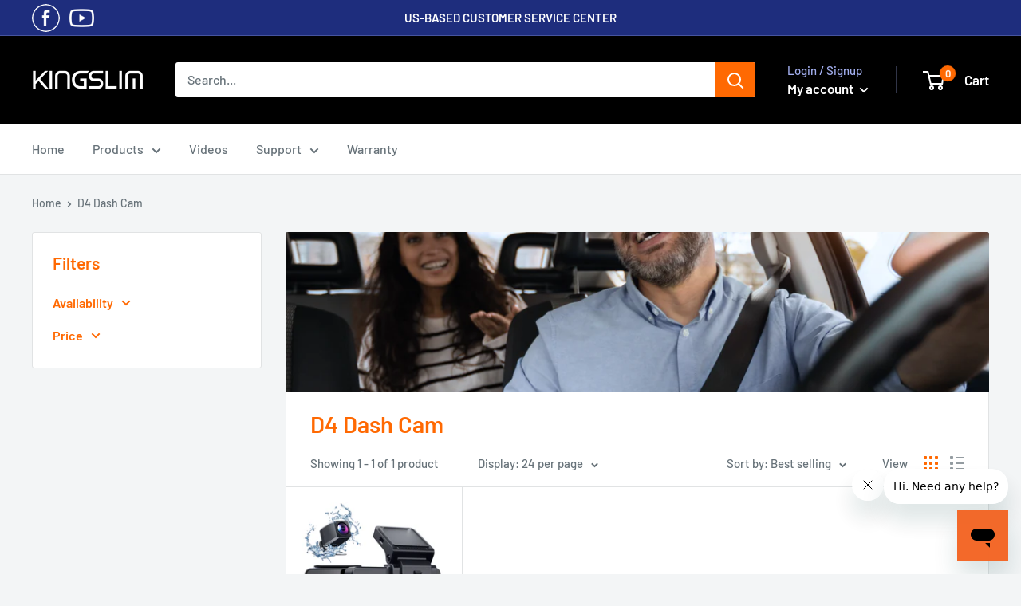

--- FILE ---
content_type: text/javascript
request_url: https://cdn.shopify.com/s/files/1/0458/4072/8216/t/31/assets/zendesk-embeddable.js?v=1691733909&shop=kingslim-mk.myshopify.com
body_size: -601
content:
var script = document.createElement('script');script.type = 'text/javascript';script.id = 'ze-snippet';script.src = 'https://static.zdassets.com/ekr/snippet.js?key=619be9e8-a17b-406a-8319-a8b39245334a';document.getElementsByTagName('head')[0].appendChild(script);

--- FILE ---
content_type: text/javascript
request_url: https://kingslim.net/cdn/shop/t/31/assets/custom.js?v=102476495355921946141669775184
body_size: -560
content:
//# sourceMappingURL=/cdn/shop/t/31/assets/custom.js.map?v=102476495355921946141669775184
